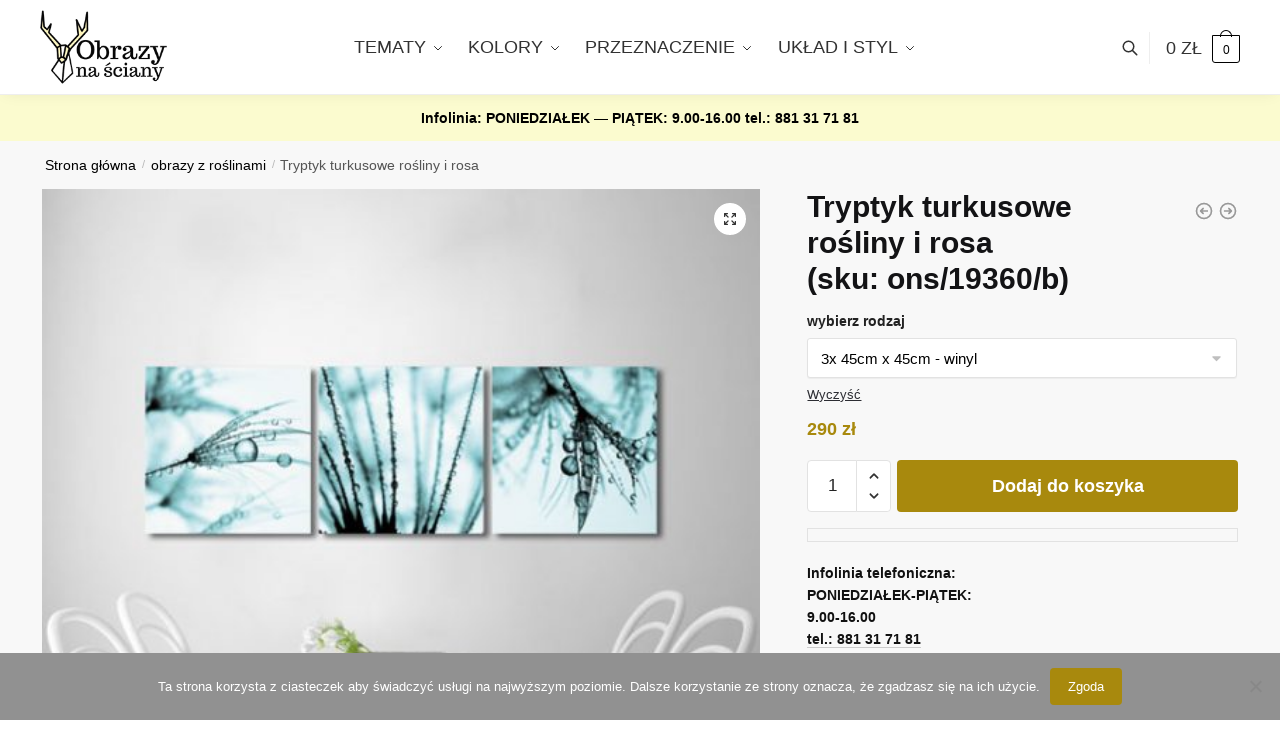

--- FILE ---
content_type: application/x-javascript
request_url: https://obrazynasciany.pl/wp-content/themes/shoptimizer-child-theme/js/prev-next.js?ver=6.9
body_size: -292
content:
jQuery( function( $ ) {
	$(document).ready(function(){
		if($('a.prev.page-numbers')!='undefined')
		{
			$('a.prev.page-numbers').html('');
		}
		if($('a.next.page-numbers')!='undefined')
		{
			$('a.next.page-numbers').html('');
		}
	});
});